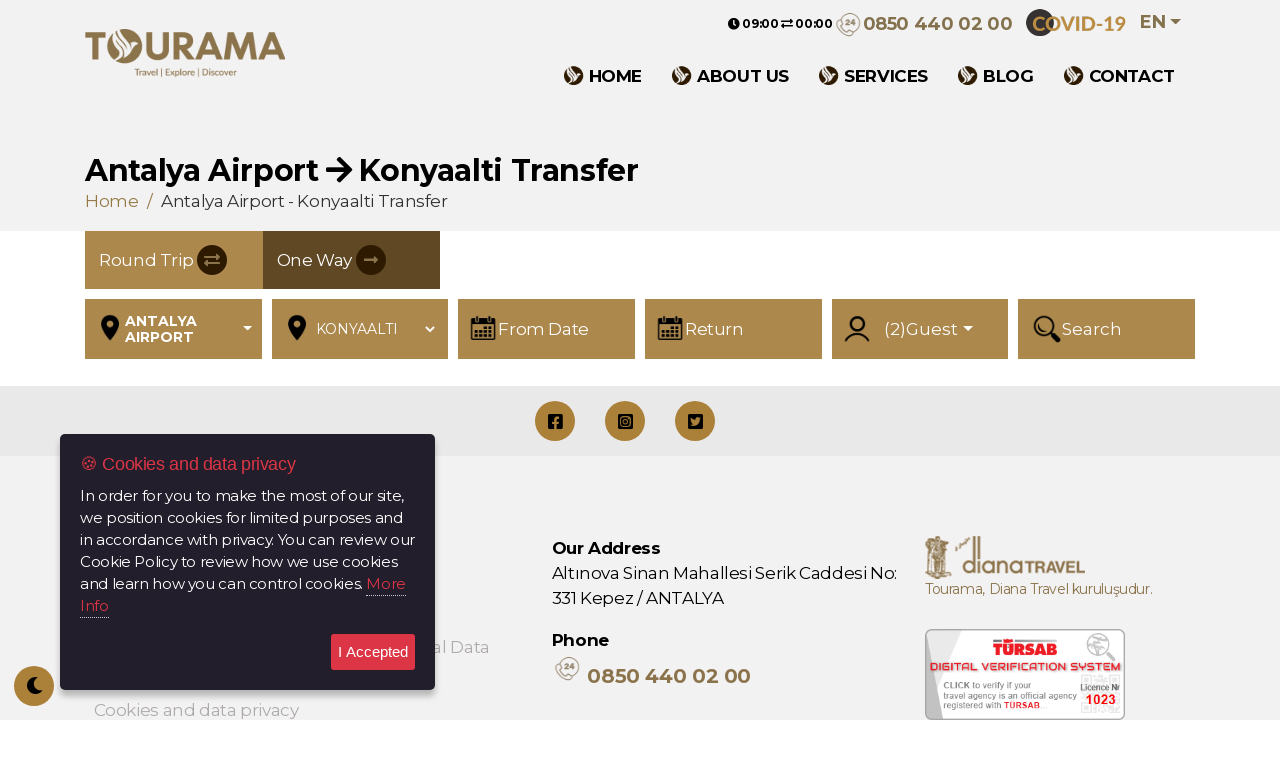

--- FILE ---
content_type: text/html; charset=utf-8
request_url: https://www.touramatransfer.com/en/1127/antalya-airport-konyaalti-transfer
body_size: 9438
content:

<!doctype html>
<html lang="en" class="light-mode ">
<head>
    <meta charset="utf-8">
    <meta name="referrer" content="origin">
    <meta name="viewport" content="width=device-width, initial-scale=1, shrink-to-fit=no">
    <link rel="stylesheet" href="/Content/assets/vendor/bootstrap/css/bootstrap.min.css">
    <link rel="stylesheet" href="/Content/assets/vendor/swiper/css/swiper.min.css">
    <link rel="stylesheet" href="/Content/assets/vendor/bootstrap-select/css/bootstrap-select.min.css">
    <link rel="stylesheet" href="/Content/assets/vendor/flatpickr/flatpickr.min.css" />

    <link rel="stylesheet" href="/Content/assets/vendor/flatpickr/confetti.css" />
    <link rel="stylesheet" href="/Content/assets/vendor/fontawesome/css/all.css" />
    <link rel="stylesheet" href="/Content/assets/css/main.css?ver=12">
    <link href="https://fonts.googleapis.com/css2?family=Montserrat:wght@300;400;500;600;700;800;900&display=swap" rel="stylesheet">
        <title>Antalya airport Konyaalti Transfer | Tourama Transfer</title>
    <meta name="title" content="Antalya airport Konyaalti Transfer | Tourama Transfer">
    <meta name="description" content="Providing service under Diana Travel having 40 years of experience in tourism sector, Tourama Transfer offers privileged, comfortable and safe Private Transfer services from Antalya Airport with the most affordable Transfer Prices. Find detailed information about Antalya Airport Private Transfer Services and Prices.">
    <meta name="robots" content="index, follow">
    <meta http-equiv="Content-Type" content="text/html; charset=utf8">
    <meta name="language" content="English">
    <meta name="revisit-after" content="7 days">
    <script src="/Content/assets/vendor/jquery/jquery.min.js"></script>
    


    <!--Start of Tawk.to Script-->
        <script type="text/javascript">
        var Tawk_API = Tawk_API || {}, Tawk_LoadStart = new Date();
        (function () {
            var s1 = document.createElement("script"), s0 = document.getElementsByTagName("script")[0];
            s1.async = true;
            s1.src = 'https://embed.tawk.to/603f73f51c1c2a130d64676e/1evrtpuhr';
            s1.charset = 'UTF-8';
            s1.setAttribute('crossorigin', '*');
            s0.parentNode.insertBefore(s1, s0);
        })();
    </script>
    <!--End of Tawk.to Script—>

        <!-- Google Tag Manager -->
    <script>
        (function (w, d, s, l, i) {
            w[l] = w[l] || []; w[l].push({
                'gtm.start':
                    new Date().getTime(), event: 'gtm.js'
            }); var f = d.getElementsByTagName(s)[0],
                j = d.createElement(s), dl = l != 'dataLayer' ? '&l=' + l : ''; j.async = true; j.src =
                    'https://www.googletagmanager.com/gtm.js?id=' + i + dl; f.parentNode.insertBefore(j, f);
        })(window, document, 'script', 'dataLayer', 'GTM-WG6GQ8J');</script>
    <!-- End Google Tag Manager -->

</head>
<body class="light-mode " data-lang="en-US">

    <!-- Google Tag Manager (noscript) -->
    <noscript>
        <iframe src="https://www.googletagmanager.com/ns.html?id=GTM-WG6GQ8J"
                height="0" width="0" style="display:none;visibility:hidden"></iframe>
    </noscript>
    <!-- End Google Tag Manager (noscript) -->
    <div id="app">
        <nav class="navbar navbar-expand-lg navbar-tourama">
            <div class="container">
                <div class="mobilhead-cont">
                    <a class="navbar-brand" href="/"><img src="/Content/images/logo.png" class="img-fluid" alt="tourama logo"></a>


                    <div class="mobilhead-right">
                        <div class="nav-item dropdown dildrop">
                            <a class="nav-link dropdown-toggle" href="#" id="dilsec" role="button" data-toggle="dropdown" aria-haspopup="true" aria-expanded="false">
                                EN
                            </a>
                            <div class="dropdown-menu dropdown-menu-right" aria-labelledby="dilsec">

                                <a class="dropdown-item" onclick="changeLanguage('en')" href="#">EN </a>
                                <a class="dropdown-item" onclick="changeLanguage('tr')" href="#">TR  </a>
                            </div>
                        </div>
                        <button class="navbar-toggler" type="button" data-toggle="collapse" data-target="#mainnav" aria-controls="mainnav" aria-expanded="false" aria-label="Toggle navigation">
                            <i class="fas fa-bars"></i>
                        </button>
                    </div>
                </div>

                <div class="navleft-cont">
                    <ul class="nav justify-content-end menutoplist">
                        <li class="nav-item d-flex align-items-center">
                            <span class="topclock" data-toggle="tooltip" data-placement="bottom" title="Between 09:00 and 23:00">
                                <i class="fa fa-clock"></i>
                                09:00 <i class="fas fa-exchange-alt"></i> 00:00
                            </span>     <span class="d-flex">
                                <a class="nav-link" href="tel:+908504400200" target="_blank"><span class="iconphone"></span> 0850 440 02 00 </a>
                            </span>
                        </li>
                        <li class="nav-item">
                            <a class="nav-link covidlink" href="/Home/covid19" role="link" title="Our measures against Covid-19"> <img src="/Content/images/covidicon.png" class="img-fluid" /> </a>
                        </li>
                        <li class="nav-item d-none">
                            <a class="nav-link" href="tel:+908504400200" target="_blank"><span class="iconphone"></span> 0850 440 02 00 </a>
                        </li>
                        <li class="nav-item dropdown dildrop">
                            <a class="nav-link dropdown-toggle" href="#" id="dilsec" role="button" data-toggle="dropdown" aria-haspopup="true" aria-expanded="false">
                                EN
                            </a>
                            <div class="dropdown-menu dropdown-menu-right" aria-labelledby="dilsec">

                                <a class="dropdown-item" onclick="changeLanguage('en')" href="#">EN </a>
                                <a class="dropdown-item" onclick="changeLanguage('tr')" href="#">TR  </a>
                            </div>
                        </li>



                        <li class="nav-item d-none">
                            <a class="nav-link" href="#"><img src="/Content/images/rightheadicon.png" class="img-concierge"></a>
                        </li>

                    </ul>
                    <div class="collapse navbar-collapse " id="mainnav">
                        <ul class="navbar-nav ml-auto ">
                            <li class="nav-item"><a class="nav-link" href="/" role="link"><span class="navinner"> HOME</span></a></li>
                            <li class="nav-item"><a class="nav-link" href="/Home/About" role="link"><span class="navinner">   ABOUT US</span></a></li>
                            <li class="nav-item"><a class="nav-link" href="/Home/Services" role="link"><span class="navinner">   SERVICES</span></a></li>
                            <li class="nav-item"><a class="nav-link" href="/en/blog/tum-bloglar" role="link"><span class="navinner">   BLOG</span></a></li>
                            <li class="nav-item"><a class="nav-link" href="/Home/Contact" role="link"><span class="navinner">   CONTACT</span></a></li>

                        </ul>
                    </div>
                </div>
            </div>
        </nav>
        <main role="main" class="pb-3">
             


<div class="pagehedaer">
    <div class="pageheader-inner">
        <div class="container">
            <div class="form-row">
                <div class="col-12">
                    <h1 class="pagetitle">
                        Antalya Airport <i class="fa fa-arrow-right"></i> Konyaalti Transfer
                    </h1>
                    <nav aria-label="breadcrumb">
                        <ol class="breadcrumb">
                            <li class="breadcrumb-item"><a href="/"> Home</a></li>

                            <li class="breadcrumb-item active" aria-current="page">Antalya Airport - Konyaalti Transfer</li>
                        </ol>
                    </nav>
                </div>
            </div>
        </div>
    </div>
</div>

<div class="seachpageform">
    <form class="container" method="get" action="/Search">
        <div class="form-row">
            <div class="col-12">
                <div class="yonsecimi-cont">
                    <div class="custom-control custom-radio">
                        <input type="radio" id="ciftyon" checked name="type" value="round_trip" class="custom-control-input">
                        <label class="custom-control-label" for="ciftyon">Round Trip <i class="fas fa-exchange-alt"></i> </label>
                    </div>
                    <div class="custom-control custom-radio">
                        <input type="radio" id="tekyon" name="type"  value="one_way" class="custom-control-input" />
                        <label class="custom-control-label" for="tekyon"> One Way <i class="fas fa-long-arrow-alt-right"></i> </label>
                    </div>
                </div>
            </div>
            <div class="col-6 col-sm-6 col-md-4 col-lg-2 col-xl-2">
                <div class="search-col">
                    <div class="search-input">
                        <span class="search-icon"><span class="iconmappin"></span></span>
                        <select class="touramaselect" id="select_transfer_origin" required name="from">
                                    <option value="ADB" > Izmir Adnan Menderes Airport</option>
                                    <option value="ADRASAN" > ADRASAN</option>
                                    <option value="AFYON" > AFYON</option>
                                    <option value="AKYAKA" > AKYAKA</option>
                                    <option value="AKYARLAR" > AKYARLAR</option>
                                    <option value="ALACATI" > ALACATI</option>
                                    <option value="ALANYA" > ALANYA</option>
                                    <option value="ANKARA" > ANKARA</option>
                                    <option value="ANTALYA" > ANTALYA CENTER</option>
                                    <option value="AVSALLAR" > AVSALLAR</option>
                                    <option value="AYT" selected> ANTALYA AIRPORT</option>
                                    <option value="BELDIBI" > BELDIBI</option>
                                    <option value="BELEK" > BELEK</option>
                                    <option value="BJV" > Milas-Bodrum Airport</option>
                                    <option value="BODRUM" > BODRUM</option>
                                    <option value="BOGAZKENT" > BOGAZKENT</option>
                                    <option value="BOZBURUN" > BOZBURUN</option>
                                    <option value="BURSA_ANT" > BURSA</option>
                                    <option value="CAMYUVA" > CAMYUVA</option>
                                    <option value="CESME" > CESME</option>
                                    <option value="CIRALI" > CIRALI</option>
                                    <option value="COLAKLI" > COLAKLI</option>
                                    <option value="DALYAN" > DALYAN</option>
                                    <option value="DAMLATAS" > DAMLATAS</option>
                                    <option value="DATCA" > DATCA</option>
                                    <option value="DAVUTLAR" > DAVUTLAR</option>
                                    <option value="DENIZLI" > DENIZLI</option>
                                    <option value="DENIZYAKA" > DENIZYAKA</option>
                                    <option value="DIDIM" > DIDIM</option>
                                    <option value="DLM" > Dalaman Airport</option>
                                    <option value="EVRENSEKI" > EVRENSEKI</option>
                                    <option value="FETHIYE" > FETHIYE</option>
                                    <option value="FİNİKE " > FİNİKE </option>
                                    <option value="GOCEK" > GOCEK</option>
                                    <option value="GOLTURKBUKU" > GOLTURKBUKU</option>
                                    <option value="GOYNUK" > GOYNUK</option>
                                    <option value="GUNDOGAN" > GUNDOGAN</option>
                                    <option value="GUNDOGDU" > GUNDOGDU</option>
                                    <option value="GUVERCINLIK" > GUVERCINLIK</option>
                                    <option value="HISARONU_FETHIYE" > HISARONU (FETHIYE)</option>
                                    <option value="HISARONU_MARMARIS" > HISARONU (MARMARIS)</option>
                                    <option value="INCEKUM" > INCEKUM</option>
                                    <option value="ISPARTA / BURDUR_ANT" > ISPARTA / BURDUR</option>
                                    <option value="ISTANBUL" > ISTANBUL</option>
                                    <option value="IZMIR" > IZMIR</option>
                                    <option value="KADIKALESI" > KADIKALESI</option>
                                    <option value="KALKAN" > KALKAN</option>
                                    <option value="KARABURUN-OKURCALAR" > KARABURUN-OKURCALAR</option>
                                    <option value="KARGICAK" > KARGICAK</option>
                                    <option value="KAS " > KAS </option>
                                    <option value="KEMER" > KEMER</option>
                                    <option value="KESTEL" > KESTEL</option>
                                    <option value="KIRIS" > KIRIS</option>
                                    <option value="KIZILAGAC" > KIZILAGAC</option>
                                    <option value="KIZILOT" > KIZILOT</option>
                                    <option value="KLEOPATRA" > KLEOPATRA</option>
                                    <option value="KONAKLI" > KONAKLI</option>
                                    <option value="KONYA_ANT" > KONYA</option>
                                    <option value="KONYAALTI COAST" > KONYAALTI</option>
                                    <option value="KOYCEGIZ" > KOYCEGIZ</option>
                                    <option value="KUMKOY(SIDE)" > KUMKOY</option>
                                    <option value="KUNDU" > KUNDU</option>
                                    <option value="KUSADASI" > KUSADASI</option>
                                    <option value="KUTAHYA / ESKISEHIR_ANT" > KUTAHYA / ESKISEHIR</option>
                                    <option value="LARA BEACH " > LARA</option>
                                    <option value="MAHMUTLAR" > MAHMUTLAR</option>
                                    <option value="MANAVGAT" > MANAVGAT</option>
                                    <option value="MARMARIS" > MARMARIS</option>
                                    <option value="MAVIKENT" > KUMLUCA</option>
                                    <option value="MERSIN / ADANA_ANT" > MERSIN / ADANA</option>
                                    <option value="OBAKOY" > OBAKOY</option>
                                    <option value="OLIMPOS" > OLIMPOS</option>
                                    <option value="OLUDENIZ" > OLUDENIZ</option>
                                    <option value="OVACIK" > OVACIK(KEMER)</option>
                                    <option value="OZDERE_IZM" > OZDERE</option>
                                    <option value="SARIGERME" > SARIGERME</option>
                                    <option value="SEFERIHISAR" > SEFERIHISAR</option>
                                    <option value="SELIMIYE" > SELIMIYE</option>
                                    <option value="SERIK" > SERIK</option>
                                    <option value="SIDE" > SIDE</option>
                                    <option value="SORGUN" > SORGUN</option>
                                    <option value="TEKIROVA" > TEKIROVA</option>
                                    <option value="TITREYENGOL" > TITREYENGOL</option>
                                    <option value="TORBA" > TORBA</option>
                                    <option value="TURGUTREIS" > TURGUTREIS</option>
                                    <option value="TURKLER " > TURKLER </option>
                                    <option value="TURUNC" > TURUNC</option>
                                    <option value="YALICIFTLIK" > YALICIFTLIK</option>
                                    <option value="YALIKAVAK" > YALIKAVAK</option>
                        </select>
                    </div>
                </div>
            </div>
            <div class="col-6 col-sm-6 col-md-4 col-lg-4 col-xl-2">
                <div class="search-col">
                    <div class="search-input">
                        <span class="search-icon"><span class="iconmappin"></span></span>
                        <div id="touramaselectcont">

                            <select class="touramaselect" id="select_transfer_destination" required name="to">
                                    <option value="ADRASAN" > ADRASAN</option>
                                    <option value="ALANYA" > ALANYA</option>
                                    <option value="ANTALYA" > ANTALYA CENTER</option>
                                    <option value="AVSALLAR" > AVSALLAR</option>
                                    <option value="BELDIBI" > BELDIBI</option>
                                    <option value="BELEK" > BELEK</option>
                                    <option value="BOGAZKENT" > BOGAZKENT</option>
                                    <option value="CAMYUVA" > CAMYUVA</option>
                                    <option value="CIRALI" > CIRALI</option>
                                    <option value="COLAKLI" > COLAKLI</option>
                                    <option value="DAMLATAS" > DAMLATAS</option>
                                    <option value="DENIZYAKA" > DENIZYAKA</option>
                                    <option value="EVRENSEKI" > EVRENSEKI</option>
                                    <option value="FİNİKE " > FİNİKE </option>
                                    <option value="GOYNUK" > GOYNUK</option>
                                    <option value="GUNDOGDU" > GUNDOGDU</option>
                                    <option value="INCEKUM" > INCEKUM</option>
                                    <option value="KARABURUN-OKURCALAR" > KARABURUN-OKURCALAR</option>
                                    <option value="KARGICAK" > KARGICAK</option>
                                    <option value="KEMER" > KEMER</option>
                                    <option value="KESTEL" > KESTEL</option>
                                    <option value="KIRIS" > KIRIS</option>
                                    <option value="KIZILAGAC" > KIZILAGAC</option>
                                    <option value="KIZILOT" > KIZILOT</option>
                                    <option value="KLEOPATRA" > KLEOPATRA</option>
                                    <option value="KONAKLI" > KONAKLI</option>
                                    <option value="KONYAALTI COAST" selected> KONYAALTI</option>
                                    <option value="KUMKOY(SIDE)" > KUMKOY</option>
                                    <option value="KUNDU" > KUNDU</option>
                                    <option value="LARA BEACH " > LARA</option>
                                    <option value="MAHMUTLAR" > MAHMUTLAR</option>
                                    <option value="MANAVGAT" > MANAVGAT</option>
                                    <option value="MAVIKENT" > KUMLUCA</option>
                                    <option value="OBAKOY" > OBAKOY</option>
                                    <option value="OLIMPOS" > OLIMPOS</option>
                                    <option value="OVACIK" > OVACIK(KEMER)</option>
                                    <option value="SERIK" > SERIK</option>
                                    <option value="SIDE" > SIDE</option>
                                    <option value="SORGUN" > SORGUN</option>
                                    <option value="TEKIROVA" > TEKIROVA</option>
                                    <option value="TITREYENGOL" > TITREYENGOL</option>
                                    <option value="TURKLER " > TURKLER </option>
                            </select>
                        </div>
                    </div>
                </div>
            </div>
                
                    <div class="col-6 col-sm-6 col-md-4 col-lg-4 col-xl-2" id="kalkiscol">
                

            <div class="search-col">
                <div class="search-input">
                    <span class="search-icon"><span class="iconcalendar"></span></span>
                    <div class="labelvinputs">
                        <input class="maindateinput " autocomplete="off" name="start" required type="text" id="formgidis" data-yon="round_trip">
                        <label for="maingidis">From Date</label>
                    </div>
                </div>
            </div>
        </div>

        <div class="col-6 col-sm-6 col-md-4 col-lg-4 col-xl-2 " id="donuscol">
            <div class="search-col">
                <div class="search-input">
                    <span class="search-icon"><span class="iconcalendar"></span></span>
                    <div class="labelvinputs">
                        <input name="end" id="formdonus" class="maindateinput" value=""  autocomplete="off" required type="text" maxlength="10" data-input>
                        <label for="maindonus">Return</label>
                    </div>
                </div>
            </div>
        </div>

        <div class="col-6 col-sm-6 col-md-4 col-lg-4 col-xl-2">
            <div class="search-col">
                <div class="search-input dropdown kisiseccont">
                    <span class="search-icon"><span class="iconperson"></span></span>
                    <button class="btn text-white dropdown-toggle w-100" data-display="static" type="button" id="kisidropmenu" data-toggle="dropdown" aria-haspopup="true" aria-expanded="false">
                        <span class="ptoplam">(<span data-ptoplam="">2</span>)</span>Guest
                    </button>
                    <ul class="dropdown-menu dropdown-menu-right" aria-labelledby="kisidropmenu">
                        <li class="d-flex align-items-center justify-content-between w-100">
                            <span class="kisidroptitle mr-1">Adult</span>
                            <div class="input-group number-spinner">
                                <button class="btn input-group-prepend" type="button" data-dir="dwn"><i class="fas fa-minus"></i></button>
                                <input data-max="10" data-min="1" data-toplam="ptoplam" type="text" class="form-control text-center" id="adult" name="adult" value="2">
                                <button class="btn input-group-append" type="button" data-dir="up"><i class="fas fa-plus"></i></button>
                            </div>
                        </li>
                        <li class="d-flex align-items-center justify-content-between w-100">
                            <span class="kisidroptitle mr-1">
                                Child
                                <small class="d-block">2-12 Yaş </small>
                            </span>
                            <div class="input-group number-spinner">
                                <button class="btn input-group-prepend" type="button" data-dir="dwn"><i class="fas fa-minus"></i></button>
                                <input type="text" data-max="5" data-min="0" data-toplam="ptoplam" class="form-control text-center" id="child" name="child" value="0">
                                <button class="btn input-group-append" type="button" data-dir="up"><i class="fas fa-plus"></i></button>
                            </div>
                        </li>
                        <li class="d-flex align-items-center justify-content-between w-100">
                            <span class="kisidroptitle mr-1">
                                Infant
                                <small class="d-block">2 Yaş Altı </small>
                            </span>
                            <div class="input-group number-spinner">
                                <button class="btn input-group-prepend" type="button" data-dir="dwn"><i class="fas fa-minus"></i></button>
                                <input data-max="5" data-min="0" data-toplam="ptoplam" type="text" class="form-control text-center" id="bebek" name="baby" value="0">
                                <button class="btn input-group-append" type="button" data-dir="up"><i class="fas fa-plus"></i></button>
                            </div>
                        </li>
                    </ul>

                </div>
            </div>
        </div>
        <div class="col-6 col-sm-6 col-md-4 col-lg-2 col-xl-2">
            <div class="search-col">
                <button type="submit" id="TaraBtn" class="btn btn-block btn-seach"><span class="search-icon"><span class="iconsearch"></span></span> Search</button>
            </div>
        </div>
    </div>
</form>
</div>


<div class="container">
    <div class="form-row">
        <div class="col-12">
        </div>
    </div>
</div>



<script>
    /*
    $('#select_transfer_destination').selectpicker({
            size: "10",
            title: "To",
            liveSearch: true,
            liveSearchPlaceholder: "Type Here...",
            showTick: true,
               mobile: false

   });
    */
</script>

        </main>

        <footer class="footer">
            <div class="footer-sosyal">
                <div class="container">
                    <div class="form-row justify-content-center">
                        <div class="col-12">
                            <ul class="nav justify-content-center">
                                <li class="nav-item">
                                    <a href="https://www.facebook.com/touramatransfer" class="nav-link" target="_blank"> <i class="fab fa-facebook-square"></i></a>
                                </li>
                                <li class="nav-item">
                                    <a href="https://www.instagram.com/touramatransfer/" class="nav-link" target="_blank"> <i class="fab fa-instagram-square"></i></a>
                                </li>
                                <li class="nav-item">
                                    <a href="https://twitter.com/touramatransfer" class="nav-link" target="_blank"> <i class="fab fa-twitter-square"></i></a>
                                </li>
                            </ul>
                        </div>
                    </div>
                </div>
            </div>
            <div class="footer-inner">
                <div class="container">
                    <div class="form-row">
                     
                        <div class="col-12 col-sm-12 col-md-12 col-lg-5 col-xl-5">
                            <div class="footer-col footermenu-col">
                                <ul class="nav flex-column">
                                    <li class="nav-item"><a class="nav-link" href="/"><span class="navinner">  Home</span></a></li>
                                    <li class="nav-item"><a class="nav-link" href="/Home/About"><span class="navinner">  About Us</span></a></li>
                                    <li class="nav-item"><a class="nav-link" href="/Home/Services"><span class="navinner">  Services</span></a></li>
                                    <li class="nav-item"><a class="nav-link" href="/Home/kisiselverilerinkorunmasi"><span class="navinner">  Clarification Text for Protection of Personal Data</span></a></li>
                                    <li class="nav-item"><a class="nav-link" href="/Home/sitekullanimsartlari"><span class="navinner">  Term of use for our website</span></a></li>
                                    <li class="nav-item"><a class="nav-link" href="/Home/cerezpolitikasi"><span class="navinner">  Cookies and data privacy</span></a></li>
                                    <li class="nav-item"><a class="nav-link" href="/Home/iptaliade"><span class="navinner">  İptal ve İade Şartları</span></a></li>

                                    <li class="nav-item"><a class="nav-link" href="/Home/Contact"><span class="navinner">  Contact Us</span></a></li>

                                </ul>
                            </div>
                        </div>
                        <div class="col-12 col-6 col-md-6 col-lg-4 col-xl-4">
                            <div class="footer-col footertel-col">
                                <ul class="nav flex-column">
                                    <li class="nav-item">
                                        <div class="adres">
                                            <strong>Our Address</strong><br>
                                            Altınova Sinan Mahallesi Serik Caddesi No: 331 Kepez / ANTALYA
                                        </div>
                                    </li>

                                    <li class="nav-item mt-3">
                                        <strong>Phone </strong><br>
                                        <a class="nav-link" href="tel:+908504400200" target="_blank">

                                            <span class="iconphone"></span> 0850 440 02 00
                                        </a>
                                    </li>
                                    <li class="nav-item mt-3">
                                        <div class="email">
                                            <strong>E-Mail </strong><br>
                                            <a class="nav-link" href="/cdn-cgi/l/email-protection#bdd4d3dbd2fdc9d2c8cfdcd0dcc9cfdcd3cedbd8cf93ded2d0" target="_blank"><span class="__cf_email__" data-cfemail="a5cccbc3cae5d1cad0d7c4c8c4d1d7c4cbd6c3c0d78bc6cac8">[email&#160;protected]</span></a>
                                        </div>
                                    </li>
                                </ul>
                            </div>
                        </div>
                        <div class="col-12 col-6 col-md-6 col-lg-3 col-xl-3">
                            <div class="footer-col footerdiana-col">
                                <a href="#">
                                    <img src="/Content/images/dianalogo.png" class="img-fluid">
                                    <p>
                                        Tourama,
                                        Diana Travel
                                        kuruluşudur.
                                    </p>
                                </a>
                            </div>
                            <div class="tursablogo">
                                <a href="https://www.tursab.org.tr/en/ddsv" target="_blank">
                                    <img src="/Content/images/tursab-en.png" class="img-fluid" />
                                </a>
                            </div>
                        </div>
                    </div>
                </div>
            </div>
        </footer>
    </div>
    <div id="blocker" class="blocker"><i class="fas fa-atom fa-spin"></i></div>
    <button id="modechange" class="modechange" type="button">
            <i class="fas fa-moon"></i>

    </button>
    <script data-cfasync="false" src="/cdn-cgi/scripts/5c5dd728/cloudflare-static/email-decode.min.js"></script><script src="https://cdnjs.cloudflare.com/ajax/libs/mobile-detect/1.4.4/mobile-detect.min.js"></script>
    <script src="/Content/assets/vendor/bootstrap/js/bootstrap.bundle.min.js"></script>
    <script src="/Content/assets/vendor/swiper/js/swiper.min.js"></script>
    <script src="/Content/assets/vendor/bootstrap-select/js/bootstrap-select.min.js"></script>
    <script src="/Content/assets/vendor/flatpickr/flatpickr.min.js"></script>
    <script src="/Content/assets/vendor/flatpickr/tr.js"></script>
    <script type="text/javascript" src="/Content/assets/js/jquery.ihavecookies.js"></script>
    <script type="text/javascript">
        var options = {
            title: '&#x1F36A; Cookies and data privacy',
            message: 'In order for you to make the most of our site, we position cookies for limited purposes and in accordance with privacy. You can review our Cookie Policy to review how we use cookies and learn how you can control cookies.',
            delay: 600,
            expires: 1,
            link: '/Home/cerezpolitikasi',
            onAccept: function () {
                var myPreferences = $.fn.ihavecookies.cookie();
                console.log('Yay! The following preferences were saved...');
                console.log(myPreferences);
            },
            acceptBtnLabel: 'I Accepted',
            moreInfoLabel: 'More Info',

        }

        $(document).ready(function () {
            $('body').ihavecookies(options);

            if ($.fn.ihavecookies.preference('marketing') === true) {
                console.log('This should run because marketing is accepted.');
            }

            $('#ihavecookiesBtn').on('click', function () {
                $('body').ihavecookies(options, 'reinit');
            });
        });


        var md = new MobileDetect(window.navigator.userAgent);

        // more typically we would instantiate with 'window.navigator.userAgent'
        // as user-agent; this string literal is only for better understanding
        /*
        if(md.mobile()) {
          alert(md.mobile());
        }
        if(md.phone()) {
          alert(md.phone());
        }
        if(md.tablet()) {
          alert(md.tablet());
        }
        if(md.is('iPhone')) {
          alert(md.is('iPhone'));
        }
        if(md.os()) {
          alert(md.os());
        }
        */

        // scroll header
        var $header = jQuery(".navbar-tourama");
        var appScroll = appScrollForward;
        var appScrollPosition = 0;
        var scheduledAnimationFrame = false;

        function appScrollReverse() {
            scheduledAnimationFrame = false;
            if (appScrollPosition > 20)
                return;
            $header.removeClass("active");
            appScroll = appScrollForward;
        }

        function appScrollForward() {
            scheduledAnimationFrame = false;
            if (appScrollPosition < 20)
                return;
            $header.addClass("active");
            appScroll = appScrollReverse;
        }

        function appScrollHandler() {
            appScrollPosition = window.pageYOffset;
            if (scheduledAnimationFrame)
                return;
            scheduledAnimationFrame = true;
            requestAnimationFrame(appScroll);
        }

        jQuery(window).scroll(appScrollHandler);
        // light mode
        var now = new Date();
        var time = now.getTime();
        var expireTime = time + 1000 * 36000;
        now.setTime(expireTime);
        var tempExp = 'Wed, 31 Oct 2012 08:50:17 GMT';
       // alert(now.toGMTString());
        function set_cookie(name, value) {
            document.cookie = name + '=' + value + '; Path=/; Expires=' + now.toGMTString();
        }

        function delete_cookie(name) {
            document.cookie = name + '=; Path=/; Expires=Thu, 01 Jan 1970 00:00:01 GMT;';
        }
        function readCookie(name) {
            var nameEQ = name + "=";
            var ca = document.cookie.split(';');
            for (var i = 0; i < ca.length; i++) {
                var c = ca[i];
                while (c.charAt(0) == ' ') c = c.substring(1, c.length);
                if (c.indexOf(nameEQ) == 0) return c.substring(nameEQ.length, c.length);
            }
            return null;
        }

        $(document).on('click', '#modechange', function (e) {
            $('html, body').toggleClass('light-mode');

            var lval = readCookie('lightmode');
            if (lval == null) {
                set_cookie("lightmode", "1");
                $('link[href="/Content/assets/vendor/flatpickr/confetti.css"]').attr('href', '/Content/assets/vendor/flatpickr/dark.css');
                $(this).html('<i class="fas fa-sun"></i>');
            } else {
                delete_cookie("lightmode");
                $('link[href="/Content/assets/vendor/flatpickr/dark.css"]').attr('href', '/Content/assets/vendor/flatpickr/confetti.css');
                $(this).html('<i class="fas fa-moon"></i>');
            }
        });

        ////////

        $('#mainnav').on('show.bs.collapse', function () {
            $('[data-target="#mainnav"]').html('<i class="fas fa-times"></i>');
        })
        $('#mainnav').on('hide.bs.collapse', function () {
            $('[data-target="#mainnav"]').html('<i class="fas fa-bars"></i>');
        })
        $(function () {
            $('[data-toggle="tooltip"]').tooltip()
        })
        $(document).ready(function () {

        });
        if(md.mobile()) {
           // $("#select_transfer_origin").prepend('<option selected disabled value="">From</option>');
        }
        if (!md.mobile()) {

 const fromSelect = $('#select_transfer_origin').selectpicker({
            size: "10",
            title: "From",
            liveSearch: true,
            liveSearchPlaceholder: "Type Here...",
            showTick: true,
               mobile: false

           });
            fromSelect.on('changed.bs.select', function (e, clickedIndex, isSelected, previousValue) {
                $('#blocker').addClass('active');
            });
        function toselectarama(count) {
            if (parseInt(count) > 5) {
   const toSelect = $('#select_transfer_destination').selectpicker({
            size: "10",
            title: "To",
            liveSearch: true,
            liveSearchPlaceholder: "Type Here...",
            showTick: true,
               mobile: false

   });
                toSelect.selectpicker('refresh');
                toSelect.selectpicker('toggle');

            } else {
   const toSelect = $('#select_transfer_destination').selectpicker({
            size: "10",
            title: "To",
            
            showTick: true,
               mobile: false

   });
                toSelect.selectpicker('refresh');
                toSelect.selectpicker('toggle');
            }
        }
        }



        function changeLanguage(lang) {
            $('#blocker').addClass('active');
            return $.ajax({
                type: 'POST',
                url: '/base/SetLanguage',
                dataType: 'json',
                data: { language: lang },
                async: false,
                success: function (_response) {
                    var url = 'https://www.touramatransfer.com/en/1127/antalya-airport-konyaalti-transfer';
                    window.location = url;
                },
                error: function (ex) {
                    alert('Failed to change language : ' + ex);
                }
            }); // ajax
        }
            $('input[type=radio][name=type]').change(function () {
                var yon = $(this).val();
                $("#formgidis").attr("data-yon", yon);
                if (yon == "one_way") {
                    $("#donuscol").addClass('d-none');
                    $("#donuscol input").attr('disabled', 'disabled');;
                    $("#kalkiscol").removeClass('col-6 col-sm-6 col-md-4 col-lg-4 col-xl-2');
                    $("#kalkiscol").addClass('col-12 col-sm-12 col-md-4 col-lg-4 col-xl-4');
                } else {
                    $("#donuscol input").removeAttr('disabled');
                    $("#donuscol").removeClass('d-none');
                    $("#kalkiscol").removeClass();
                    $("#kalkiscol").addClass('col-6 col-sm-6 col-md-4 col-lg-4 col-xl-2');
                }
            });

        const tdate = new Date();
        var n = tdate.getHours();

        var yarin = tdate.setDate(tdate.getDate() + 1);

        if (parseInt(n) > 17) yarin = tdate.setDate(tdate.getDate() + 1);

        function donusPicker(kalkistime) {
            const formdonuspicker = flatpickr("#formdonus", {
                enableTime: false,
                dateFormat: "d.m.Y",
                minDate: kalkistime,
                disableMobile: "true",
                locale: "en",
                onClose: function (selectedDates, dateStr, instance) {
                    if (dateStr === "") {
                        $(instance['element']).removeClass("inputfilled");
                    } else {
                        $(instance['element']).addClass("inputfilled");
                    }
                }
            });
            formdonuspicker.toggle();
        }
            const formgidispicker = flatpickr("#formgidis", {
                enableTime: false,
                dateFormat: "d.m.Y",
                minDate: yarin,
                disableMobile: "true",
                locale: "en",
                onClose: function (selectedDates, dateStr, instance) {
                    const kalkis = selectedDates[0].getTime();
                    const yontur = $(instance['element']).attr("data-yon");
                    console.log(yarin);
                    console.log(kalkis);
                    if (dateStr === "") {
                        $(instance['element']).removeClass("inputfilled");
                    } else {
                        $(instance['element']).addClass("inputfilled");
                        if (yontur == "round_trip") {
                            $("#formdonus").removeClass("inputfilled");
                            donusPicker(kalkis);

                        }

                    }
                }
            });

           /* const timepicker = flatpickr(".timepicker", {
                enableTime: true,
                noCalendar: true,
                disableMobile: "true",
                dateFormat: "H:i",
                time_24hr: true,
                locale: "tr",

            });
            */


            $(document).on('click', '.kisiseccont .dropdown-menu', function (e) {
                e.stopPropagation();
            });
            $(document).on('click', '.number-spinner button', function () {
                var btn = $(this),
                    oldValue = btn.closest('.number-spinner').find('input').val().trim(),
                    maxvalue = btn.closest('.number-spinner').find('input').attr("data-max"),
                    minvalue = btn.closest('.number-spinner').find('input').attr("data-min"),
                    topdata = btn.closest('.number-spinner').find('input').attr("data-toplam"),
                    newVal = 0;
                if (topdata) {
                    var ntoplamselector = $('[data-' + topdata + ']');
                    var ntoplam = parseInt(ntoplamselector.text());
                    var ltoplam = 0;
                }
                if (btn.attr('data-dir') == 'up') {
                    newVal = parseInt(oldValue) + 1;
                    if (topdata) {
                        ltoplam = ntoplam + 1;
                    }
                } else {
                    if (oldValue > 0) {
                        newVal = parseInt(oldValue) - 1;
                        ltoplam = ntoplam - 1;
                    } else {
                        newVal = 0;
                    }
                }
                if (newVal > parseInt(maxvalue)) {
                    return false;
                }
                if (newVal < parseInt(minvalue)) {
                    return false;
                }
                if (topdata) {
                    ntoplamselector.text(ltoplam);
                }
                btn.closest('.number-spinner').find('input').val(newVal);
            });

            var mainslide = new Swiper('.mainslide', {
              //  cssMode: true,
                grabCursor: true,
                loop: true,
                effect: 'fade',
                autoplay: {
                   delay: 4500,
                    disableOnInteraction: false,
                },

                navigation: {
                    nextEl: '.mainslide-next',
                    prevEl: '.mainslide-prev',
                },
                pagination: {
                    el: '.mainslide-pagination'
                },
              //  mousewheel: true,
               // keyboard: true,
            });

            function videoYoutube(link) {
                let iframe = '<iframe width="100%" height="400" src="' + link + '?autoplay=1" frameborder="0" allow="accelerometer; autoplay; encrypted-media; gyroscope; picture-in-picture" allowfullscreen></iframe>';
                $('body').append('<div id="videopopup"><div class="videopopup-cont"><button onclick="closeVideo()" class="btn videokapatbtn" id="videokapatbtn"></button>' + iframe + '</div></div>');
                $('body').addClass('video-active');
            }
            function closeVideo() {
                $('#videopopup').remove();
                $('body').removeClass('video-active');
            }

        $.fn.selectpicker.Constructor.BootstrapVersion = '4';

            $('#select_transfer_origin').on('change', function () {
                const origin = $(this).val();


                if (origin != "")
                {
                    // ajax başlangıc
                    $.ajax({
                        type: 'GET',
                        url: '/Base/GetSourcesBy',
                        data: { kodu: origin },
                        dataType: 'json',
                        //  async: false,
                        success: function (_Destinasions) {
                            $("#touramaselectcont").html('<select class="touramaselect" id="select_transfer_destination" required name="to"></select>');
                            
                            var array = JSON.parse(JSON.stringify(_Destinasions));
                            var i = 0;
                            array.forEach(function (object) {
                                $("#select_transfer_destination").append('<option data-icon="fas fa-map-marker-alt" value="'
                                    + object.Kodu + '">'
                                    + object.nokta_en + '</option>');
                                i++;
                            });

                            $('#blocker').removeClass('active');
                            if (!md.mobile()) {

                                toselectarama(i);
                            }

                            DisableCars();
                        },
                        error: function (error) {
                            $(this).remove();
                            alert(error.statusText);
                        }
                    });


            /// bitis

        }
            });

        /*
        if (/Android|webOS|iPhone|iPad|iPod|BlackBerry|IEMobile|Opera Mini/i.test(navigator.userAgent)) {
          fromSelect.selectpicker('mobile');
          toSelect.selectpicker('mobile');
                   }
                   */

        $("form").submit(function (event) {
            $('#blocker').addClass('active');
        });



    </script>
    
<script defer src="https://static.cloudflareinsights.com/beacon.min.js/vcd15cbe7772f49c399c6a5babf22c1241717689176015" integrity="sha512-ZpsOmlRQV6y907TI0dKBHq9Md29nnaEIPlkf84rnaERnq6zvWvPUqr2ft8M1aS28oN72PdrCzSjY4U6VaAw1EQ==" data-cf-beacon='{"version":"2024.11.0","token":"d179ed1d5f7047aead7dd65bf5dd1d3d","r":1,"server_timing":{"name":{"cfCacheStatus":true,"cfEdge":true,"cfExtPri":true,"cfL4":true,"cfOrigin":true,"cfSpeedBrain":true},"location_startswith":null}}' crossorigin="anonymous"></script>
</body>
</html>


--- FILE ---
content_type: text/css
request_url: https://www.touramatransfer.com/Content/assets/css/main.css?ver=12
body_size: 7952
content:

html, body {
    background-color: #000;
    color: #fff;
    font-family: 'Montserrat', sans-serif;
    font-synthesis: none;
    -moz-font-feature-settings: 'kern';
    -webkit-font-smoothing: antialiased;
    -moz-osx-font-smoothing: grayscale;
    direction: ltr;
    text-align: left;
    font-style: normal;
    font-size: 17px;
    line-height: 1.47059;
    font-weight: 400;
    letter-spacing: -.022em;
}

nav.navbar.navbar-tourama {
    position: fixed;
    left: 0;
    right: 0;
    top: 0;
    z-index: 999;
    background-color: transparent;
    -webkit-transition: all 400ms ease;
    -moz-transition: all 400ms ease;
    -ms-transition: all 400ms ease;
    -o-transition: all 400ms ease;
    transition: all 400ms ease;
}
.topclock {
    font-size: 12px;
    font-weight: 700;
}
    nav.navbar.navbar-tourama.active {
        background-color: #000;
    }

.tursablogo {
    max-width: 200px;
    margin-top: 30px;
}
.footer-sosyal {
    background-color: #0000000a;
    padding:15px 0;
}
    .footer-sosyal a.nav-link {
        background-color: #ab8038;
        color: #000;
        margin-right: 30px;
        border-radius: 50%;
        height: 40px;
        width: 40px;
        padding: 0;
        display: flex;
        align-items: center;
        justify-content: center;
        -webkit-transition: all 400ms ease;
        -moz-transition: all 400ms ease;
        -ms-transition: all 400ms ease;
        -o-transition: all 400ms ease;
        transition: all 400ms ease;
    }
        .footer-sosyal a.nav-link:hover {
            background-color:#000;
            color: #ab8038;
       
        }
.nav.menutoplist {
    margin-bottom: 15px;
    -webkit-transition: all 400ms ease;
    -moz-transition: all 400ms ease;
    -ms-transition: all 400ms ease;
    -o-transition: all 400ms ease;
    transition: all 400ms ease;
    height: 30px;
    opacity: 1;
}

nav.navbar.navbar-tourama.active .nav.menutoplist {
    height: 0px;
    opacity: 0;
    margin-bottom: 0;
}

.cover-inner {
    padding-top: 7rem;
}

nav.navbar.navbar-tourama a.navbar-brand {
    max-width: 200px;
}

nav.navbar.navbar-tourama .navbar-nav .nav-link {
    color: #000;
    padding: 0 10px 0px 0px;
}

    nav.navbar.navbar-tourama .navbar-nav .nav-link .navinner {
        background-color: #947944;
        padding: 10px 10px 10px 10px;
        position: relative;
        display: flex;
        align-items: center;
        font-weight: 700;
    }

        nav.navbar.navbar-tourama .navbar-nav .nav-link .navinner::before {
            content: "";
            display: block;
            margin-right: 5px;
            background-image: url(../../images/icon.png);
            height: 20px;
            width: 20px;
            background-size: 205% 215%;
            background-repeat: no-repeat;
            background-position: 0px -24px;
            transition: background 0.5s ease 0s;
        }

    nav.navbar.navbar-tourama .navbar-nav .nav-link:hover .navinner::before {
        background-position: -22px -24px;
    }

.nav.menutoplist a.nav-link {
    display: flex;
    align-items: center;
    color: #84724e;
    padding: 0 14px 0 0;
    font-size: 18px;
    font-weight: 700;
}

    .nav.menutoplist a.nav-link img.topicon {
        width: 40px;
        height: 40px;
        margin-right: 5px;
    }

    .nav.menutoplist a.nav-link .img-concierge {
        max-width: 135px;
        width: 100%;
    }

.mainslidenavs {
    display: flex;
    margin: auto;
    width: 100%;
    justify-content: center;
    position: absolute;
    bottom: -45px;
    left: 0;
    right: 0;
    z-index: 5;
}

.btn-tourama {
    background-color: #8b734b;
    color: #000;
    font-weight: 700;
}

    .btn-tourama:hover {
        background-color: #56401a;
        color: #fff;
    }

.pageheader-inner {
    padding: 9rem 0rem 0rem 0rem;
}

h1.pagetitle {
    font-size: 30px;
    font-weight: 700;
    margin-bottom: 0;
}

.mainslidenavs button {
    border: none;
    background-color: transparent;
    background-image: none;
    color: #84724e;
    -webkit-appearance: none;
    position: static;
    opacity: 1 !important;
    margin-top: -10px;
    align-items: center;
}

    .mainslidenavs button.swiper-button-next:after, .mainslidenavs button.swiper-button-prev:after {
        font-size: 18px;
        font-weight: 900;
    }

.mainslidenavs .swiper-pagination-bullet {
    color: #84724e;
    background-color: #84724e;
}

.mainslidenavs .swiper-pagination-bullet-active {
}

.swiper-container.mainslide .swiper-slide {
}

.swiper-slide .mainslide-text h3 {
    opacity: 0;
    -webkit-transition: all 400ms ease-in-out;
    -moz-transition: all 400ms ease-in-out;
    -ms-transition: all 400ms ease-in-out;
    -o-transition: all 400ms ease-in-out;
    transition: all 400ms ease-in-out;
}

.swiper-slide.swiper-slide-active .mainslide-text h3 {
    opacity: 1;
}

.swiper-container.mainslide img.img-fluid {
    border-radius: 4px;
    border: 1px solid #8b734b;
}

.mainslide-captions {
    display: flex;
    align-items: center;
    justify-content: flex-end;
    position: absolute;
    left: 0;
    right: 0;
    top: 0;
    bottom: 0;
    z-index: 5;
}

.mainslide-text {
    color: #84724e;
}

    .mainslide-text h3 {
        max-width: 315px;
        font-size: 36px;
    }

.search-inner {
    padding: 14px 0;
}

.search-col {
    /*    background-color: #8b734b;*/
    background-color: #ad884c;
    justify-content: center;
    align-items: center;
    display: flex;
    width: 100%;
    margin-bottom: 10px;
    min-height: 60px
}

.mabout-bg {
    background-color: #fff;
    padding: 70px 20px 70px 20px;
    color: #000;
}

.mabout-text {
    padding-bottom: 50px;
}

.mabouttitle-cont {
    background-color: #8b734b;
    padding: 25px 0;
}

    .mabouttitle-cont h2 {
        text-align: center;
        font-weight: 300;
        margin: 0;
        color: #462f09;
    }

.video-col {
    background-image: url(../../images/youtubeekran.jpg);
    min-height: 400px;
    display: flex;
    align-items: center;
    justify-content: center;
    position: relative;
    width: 100%;
    background-size: cover;
    background-position: center;
    max-width: 800px;
    margin: auto;
}

    .video-col::before {
        content: "";
        display: block;
        position: absolute;
        left: 0;
        right: 0;
        top: 0;
        bottom: 0;
        z-index: 2;
        background-color: rgba(0, 0, 0, 0.55);
        -webkit-transition: all 400ms ease-in-out;
        -moz-transition: all 400ms ease-in-out;
        -ms-transition: all 400ms ease-in-out;
        -o-transition: all 400ms ease-in-out;
        transition: all 400ms ease-in-out;
    }

    .video-col:hover::before {
        background-color: rgba(0, 0, 0, 0.80);
    }

.btn-youtube {
    position: relative;
    z-index: 5;
    padding: 0;
    border: none;
}

    .btn-youtube svg {
        fill: #efbf6f;
        width: 100%;
        display: block;
        max-width: 100px;
    }

#videopopup {
    position: fixed;
    left: 0;
    right: 0;
    bottom: 0;
    top: 0;
    z-index: 999;
    background-color: rgba(0, 0, 0, 0.85);
    display: flex;
    align-items: center;
    justify-content: center;
    overflow: auto;
}

.videopopup-cont {
    max-width: 800px;
    margin: auto;
    width: 100%;
    height: auto;
    position: relative;
    padding: 50px 0;
    background-color: #000;
}

.videokapatbtn {
    border-radius: 50%;
    height: 40px;
    width: 40px;
    border: 1px solid #8B734B;
    position: absolute;
    right: 0;
    top: -20px;
    z-index: 99999;
    color: #8B734B;
    background-color: #000;
}

    .videokapatbtn:before, .videokapatbtn:after {
        position: absolute;
        left: 18px;
        content: ' ';
        height: 25px;
        top: 7px;
        width: 2px;
        background-color: #776340;
        right: auto;
        margin: auto;
    }

    .videokapatbtn:before {
        transform: rotate(45deg);
    }

    .videokapatbtn:after {
        transform: rotate(-45deg);
    }

body.video-active {
    overflow: hidden;
}

.footer-inner {
    padding: 80px 0;
}

.footermenu-col .nav .nav-link {
    color: #afabab;
    padding: .2rem .5rem;
}

.footertel-col .nav-link {
    padding: 0;
    color: #8b734b;
    font-weight: 700;
    font-size: 20px;
    margin-bottom: 15px;
}

.footericon {
    width: 40px;
    height: 40px;
}

.footerdiana-col p {
    color: #8b734b;
    margin: 0;
    font-size: 14px;
}

.footerdiana-col a {
    text-decoration: none;
}

a.mainpic-col {
    color: #000;
    text-decoration: none;
    display: block;
    position: relative;
    overflow: hidden;
    padding-bottom: 50px;
}

    a.mainpic-col img {
        opacity: 1;
        -webkit-transition: all 600ms ease-in-out;
        -moz-transition: all 600ms ease-in-out;
        -ms-transition: all 600ms ease-in-out;
        -o-transition: all 600ms ease-in-out;
        transition: all 600ms ease-in-out;
        -moz-transform: scale(1.1);
        -webkit-transform: scale(1.1);
        -o-transform: scale(1.1);
        -ms-transform: scale(1.1);
        transform: scale(1.1);
    }

    a.mainpic-col:hover img {
        opacity: 0.6;
        -moz-transform: scale(1);
        -webkit-transform: scale(1);
        -o-transform: scale(1);
        -ms-transform: scale(1);
        transform: scale(1);
    }

.mainpic-col h3 {
    background-color: #8b734b;
    font-size: 14px;
    padding: 8px;
    text-align: center;
    -webkit-transition: all 400ms ease-in-out;
    -moz-transition: all 400ms ease-in-out;
    -ms-transition: all 400ms ease-in-out;
    -o-transition: all 400ms ease-in-out;
    transition: all 400ms ease-in-out;
}

.mainpic-col .mainpic-text {
    position: absolute;
    z-index: 5;
    height: 35px;
    width: 100%;
    right: 0;
    left: 0;
    bottom: -10px;
    background-color: #000;
    overflow: hidden;
    padding: 0px;
    -webkit-transition: all 400ms ease-in-out;
    -moz-transition: all 400ms ease-in-out;
    -ms-transition: all 400ms ease-in-out;
    -o-transition: all 400ms ease-in-out;
    transition: all 400ms ease-in-out;
}

.mainpic-col img {
    -webkit-transition: all 400ms ease-in-out;
    -moz-transition: all 400ms ease-in-out;
    -ms-transition: all 400ms ease-in-out;
    -o-transition: all 400ms ease-in-out;
    transition: all 400ms ease-in-out;
    opacity: 1
}

.mainpic-col:hover img {
    -webkit-transition: all 400ms ease-in-out;
    -moz-transition: all 400ms ease-in-out;
    -ms-transition: all 400ms ease-in-out;
    -o-transition: all 400ms ease-in-out;
    transition: all 400ms ease-in-out;
    opacity: 0.5
}

.mainpic-col:hover .mainpic-text {
    bottom: -40px;
    height: 150px;
    background-color: #1e1e1e;
}

.mainpic-col {
    margin-bottom: 0px;
    position: relative;
    padding-bottom: 10px;
    -webkit-transition: all 400ms ease-in-out;
    -moz-transition: all 400ms ease-in-out;
    -ms-transition: all 400ms ease-in-out;
    -o-transition: all 400ms ease-in-out;
    transition: all 400ms ease-in-out;
}

    .mainpic-col p {
        color: #ddd;
        font-size: 12px;
        line-height: 15px;
        padding: 0px 10px;
        margin: 0;
        height: 0px;
        overflow: hidden;
        -webkit-transition: all 400ms ease-in-out;
        -moz-transition: all 400ms ease-in-out;
        -ms-transition: all 400ms ease-in-out;
        -o-transition: all 400ms ease-in-out;
        transition: all 400ms ease-in-out;
    }

    .mainpic-col:hover .mainpic-text p {
        height: 125px;
    }

.iconcol img {
    max-width: 140px;
    margin: auto;
    display: block;
    -webkit-transition: all 400ms ease-in-out;
    -moz-transition: all 400ms ease-in-out;
    -ms-transition: all 400ms ease-in-out;
    -o-transition: all 400ms ease-in-out;
    transition: all 400ms ease-in-out;
    -moz-transform: translateY(0px);
    -webkit-transform: translateY(0px);
    -o-transform: translateY(0px);
    -ms-transform: translateY(0px);
    transform: translateY(0px);
}

.iconcol:hover img {
    -moz-transform: translateY(-10px);
    -webkit-transform: translateY(-10px);
    -o-transform: translateY(-10px);
    -ms-transform: translateY(-10px);
    transform: translateY(-10px);
}

a.iconcol {
    text-decoration: none;
    color: #8b734b;
    -webkit-transition: all 400ms ease-in-out;
    -moz-transition: all 400ms ease-in-out;
    -ms-transition: all 400ms ease-in-out;
    -o-transition: all 400ms ease-in-out;
}

    a.iconcol:hover {
        text-decoration: none;
        color: #fff;
    }

.iconcol h3 {
    margin: 0;
    font-size: 16px;
    text-align: center;
    font-weight: 700;
    letter-spacing: -0.2px;
}

.mhizmettitle-cont h2 {
    font-weight: 300;
    text-align: center;
    padding: 45px 0 20px 0;
    color: #8b734b;
}

.mabout-inner {
    padding: 50px 0;
}

.search-input {
    display: flex;
    width: 100%;
    padding: 0 10px;
    align-items: center;
    position: relative;
}

.search-icon {
    display: flex;
    align-items: center;
    height: 100%;
}

.iconmappin {
    background-image: url(../../images/sprite.png);
    background-size: 100% auto;
    background-position: 100% -105px;
    height: 30px;
    width: 30px;
    display: inline-block;
    background-color: transparent;
}

.iconcalendar {
    background-image: url(../../images/sprite.png);
    background-size: 100% auto;
    background-position: 100% -70px;
    height: 30px;
    width: 30px;
    display: inline-block;
    background-color: transparent;
}

.iconsearch {
    background-image: url(../../images/sprite.png);
    background-size: 100% auto;
    background-position: 100% 0px;
    height: 30px;
    width: 30px;
    display: inline-block;
    background-color: transparent;
}

.iconperson {
    background-image: url(../../images/sprite.png);
    background-size: 100% auto;
    background-position: 100% -35px;
    height: 30px;
    width: 30px;
    display: inline-block;
    background-color: transparent;
}

.iconphone {
    background-image: url(../../images/sprite.png);
    background-size: 100% auto;
    background-position: 100% -172px;
    height: 30px;
    width: 30px;
    display: inline-block;
    background-color: transparent;
}

.iconwhatsapp {
    background-image: url(../../images/sprite.png);
    background-size: 100% auto;
    background-position: 100% -138px;
    height: 30px;
    width: 30px;
    display: inline-block;
    background-color: transparent;
}

.search-input button.btn.dropdown-toggle.btn-light {
    background-color: transparent;
    border: none;
    color: #fff;
    font-weight: 700;
    padding: 0px 0;
    min-height: 60px;
}

.search-input .show > .btn-light.dropdown-toggle:focus, .search-input .bootstrap-select .dropdown-toggle:focus {
    background-color: transparent;
    border: none;
    box-shadow: none;
    outline: none !important;
}

.search-input .dropdown {
    position: static;
}

.search-input .bootstrap-select .dropdown-menu {
    background-color: #dcdad8;
    border-radius: 0;
}

.pagehedaer .breadcrumb {
    background-color: transparent;
    padding: 0;
    border: none;
    border-radius: 0;
}

    .pagehedaer .breadcrumb a {
        color: #947944;
    }

    .pagehedaer .breadcrumb .breadcrumb-item.active {
        color: #ddd;
    }

.pagehedaer .breadcrumb-item + .breadcrumb-item::before {
    color: #947944;
}

.btn-seach {
    background-color: #ad884c;
    color: #fff;
    min-height: 60px;
    display: flex;
    width: 100%;
    text-align: left;
    border-radius: 0;
    align-items: center;
}

    .btn-seach:hover {
        background-color: #987336;
        color: #fff;
    }

.navbar-toggler svg {
    fill: #8b734b;
    width: 100%;
    max-width: 35px;
    height: auto;
}

.labelvinputs {
    position: relative;
    padding-top: 0;
}

    .labelvinputs label, .labelvinputs input {
        transition: all 0.2s;
        touch-action: manipulation;
    }

    .labelvinputs label {
        position: absolute;
        left: 0;
        top: 18px;
        z-index: 5;
    }

.maindateinput {
    background-color: transparent;
    width: 100%;
    border: none;
    color: #fff;
    font-family: inherit;
    -webkit-appearance: none;
    border-radius: 0;
    padding: 0;
    cursor: text;
    position: relative;
    z-index: 10;
}

    .maindateinput:focus {
        outline: 0;
    }

.labelvinputs input:focus + label, .labelvinputs input.inputfilled + label {
    cursor: text;
    top: 5px;
    font-size: 11px;
}

.dropdown.kisiseccont ul.dropdown-menu {
    min-width: 250px;
    background-color: #8b734b;
    color: #fff;
    padding: 20px;
    box-shadow: none;
    border: none;
    margin-top: 12px;
    border-radius: 0;
}
/*
.dropdown.kisiseccont ul.dropdown-menu::after {
    bottom: 100%;
    left: 75%;
    border: solid transparent;
    content: " ";
    height: 0;
    width: 0;
    position: absolute;
    pointer-events: none;
    border-color: rgba(139, 115, 75, 0);
    border-bottom-color: #8b734b;
    border-width: 10px;
    margin-left: -10px;
}
*/
.number-spinner {
    max-width: 130px;
    background-color: #2d1a00;
    display: flex;
    width: 100%;
    justify-content: space-around;
    flex-wrap: nowrap;
}

    .number-spinner .btn {
        color: #fff;
        font-size: 14px;
        font-weight: 300;
        display: flex;
        align-items: center;
    }

    .number-spinner input.form-control {
        padding: 0;
        max-width: 53px;
        width: 100%;
    }

.yonsecimi-cont {
    padding-bottom: 10px;
    display: flex;
    width: 100%;
    max-width: 355px;
}

    .yonsecimi-cont input[type=radio] {
        opacity: 0;
        z-index: 1;
    }

    .yonsecimi-cont .custom-radio .custom-control-label {
        background-color: #171717;
        padding: 14px;
        cursor: pointer;
        width: 100%;
    }

    .yonsecimi-cont .custom-radio.lastchild {
        margin-right: 0 !important;
    }

    .yonsecimi-cont .custom-radio .custom-control-label i {
        background-color: #2d1a00;
        color: #8b734b;
        height: 30px;
        width: 30px;
        border-radius: 50%;
        display: inline-flex;
        align-items: center;
        justify-content: center;
        font-size: 16px;
    }

    .yonsecimi-cont .custom-radio .custom-control-input:checked ~ .custom-control-label {
        background-color: #ad884c;
    }

    .yonsecimi-cont .custom-control.custom-radio {
        padding: 0;
        width: 100%;
        white-space: nowrap;
    }

    .yonsecimi-cont .custom-radio .custom-control-label::after,
    .yonsecimi-cont .custom-radio .custom-control-label::before,
    .yonsecimi-cont .custom-radio .custom-control-input:checked ~ .custom-control-label::after,
    .yonsecimi-cont .custom-radio .custom-control-input:checked ~ .custom-control-label::before {
        display: none;
    }

.araclistesi .custom-control .custom-control-label {
    display: flex;
    align-items: center;
    justify-content: space-between;
    padding: 14px;
    margin-bottom: 20px;
    background-color: #171717;
    width: 100%;
    cursor: pointer;
}

    .araclistesi .custom-control .custom-control-label span {
        width: 100%;
        height: 100%;
        display: flex;
        text-align: center;
        justify-content: center;
        align-items: center;
    }

.araclistesi .custom-radio .custom-control-input:checked ~ .custom-control-label {
    background-color: #8b734b;
}

.araclistesi .custom-control input[type=radio] {
    opacity: 0;
}

.araclistesi .custom-control {
    padding: 0;
    width: 100%;
}

.araclistesi .custom-radio .custom-control-label::after,
.araclistesi .custom-radio .custom-control-label::before,
.araclistesi .custom-radio .custom-control-input:checked ~ .custom-control-label::after,
.araclistesi .custom-radio .custom-control-input:checked ~ .custom-control-label::before {
    display: none;
}

.araclistesi .custom-control .custom-control-label img.img-fluid {
    max-width: 60px;
}

.araclistesititle h3 {
    font-size: 24px;
    padding-top: 40px;
    padding-bottom: 12px;
    border-bottom: 1px solid #8b734b;
    margin-bottom: 20px;
}

.bootstrap-select .btn {
    padding: 0;
    font-size: 14px;
    max-width: 100%;
    white-space: normal;
    line-height: 16px;
}

.tranfer-col, .kisiselnodeme-col {
    background-color: #171717;
    margin-bottom: 20px;
}

.tranfer-title h2 {
    font-size: 24px;
    margin: 0;
    padding: 14px;
    border-bottom: 1px solid #000;
}

.tranfer-gidisdonus h3 {
    font-size: 20px;
    margin: 0px;
    padding: 10px;
}

.transferkisi-col h4 {
    font-size: 16px;
    margin: 0;
    text-align: center;
    padding: 5px 0;
}

.transferfooter-col h4 {
    font-size: 12px;
    font-weight: 700;
    padding: 4px;
}

.tranfer-footer {
    border-top: 1px solid #000;
    padding-top: 10px;
    padding-bottom: 10px;
    background-color: #130f0f;
    margin-bottom: 10px;
}

.badge-gold {
    background-color: #947944;
    font-size: 18px;
    color: #000;
}

.transfer-tarihler {
    padding: 10px;
    border-bottom: 1px solid #000;
    margin-bottom: 10px;
}

.kisiveri {
    padding: 5px;
    text-align: center;
}

.transferarac-bilgi {
    background-color: #000;
    padding: 8px 5px;
    text-align: center;
}

    .transferarac-bilgi h4.title {
        margin: 0;
        font-size: 18px;
    }

.transferfooter-col {
    text-align: center;
}

.tf-input .form-control {
    background-color: #000;
    height: 35px;
    border-radius: 0;
    border-color: #424242;
    margin-bottom: 15px;
    color: #fff;
}

    .tf-input .form-control::-webkit-input-placeholder { /* Chrome/Opera/Safari */
        color: #ddd;
        font-size: 12px;
    }

    .tf-input .form-control::-moz-placeholder { /* Firefox 19+ */
        color: #ddd;
        font-size: 12px;
    }

    .tf-input .form-control:-ms-input-placeholder { /* IE 10+ */
        color: #ddd;
        font-size: 12px;
    }

    .tf-input .form-control:-moz-placeholder { /* Firefox 18- */
        color: #ddd;
        font-size: 12px;
    }

.row.tranfer-footerinputs {
    margin: 0 -5px;
}

.kisiselnodeme-col h4 {
    padding: 24px 10px 10px 10px;
    border-bottom: 1px solid #000;
    margin-bottom: 15px;
    font-size: 22px;
}

.kisiselnodeme-col .form-group {
    padding: 0 14px;
}

.kisiselnodeme-col .form-control {
    background-color: #000;
    border-color: #424242;
    border-radius: 2px;
}

.card-wrapper {
    margin-bottom: 15px;
}

.kisiselnodeme-col.odeme-col .col-12 {
    max-width: 365px;
    margin: auto;
}

.kisiselnodeme-col.odeme-col .form-group {
    padding: 0;
}

.btn-gold {
    background-color: #947944;
    color: #000;
    font-weight: 700;
    border-radius: 2px;
}

    .btn-gold:hover {
        background-color: #5a4519;
        color: #efefef;
    }

.mapcont {
    background-color: #1a1825;
    padding: 20px;
}

    .mapcont iframe {
        margin: 0;
        overflow: hidden;
        height: 485px;
    }

.contactform .form-control {
    background-color: #000;
    border-color: #424242;
    border-radius: 2px;
}

.contactform-cont {
    margin: 80px 0;
    background-color: #121117;
    padding: 40px;
}

.contactform-head {
    text-align: center;
    border-bottom: 1px solid #000;
    margin-bottom: 15px;
}

.contactform-cont h2 {
    font-size: 24px;
    font-weight: 700;
}

.contactform-cont p {
    font-size: 14px;
}

.iletbilgi-cont > div {
    margin-bottom: 15px;
}

.iletbilgi-cont a {
    text-decoration: none;
    color: #947944;
}

.nav.social-icons a.nav-link {
    background-color: #1a1825;
    color: #ddd;
    margin-right: 10px;
    border-radius: 3px;
}

.service-col {
    position: relative;
    min-height: 700px;
}

.service-text {
    position: absolute;
    bottom: 0;
    left: auto;
    right: 0;
    padding: 15px;
    background-color: rgb(21 18 18 / 87%);
    max-width: 500px;
    font-size: 14px;
}

a.antalya-col {
    position: relative;
    display: block;
    padding: 100px 0;
    text-decoration: none;
    background-image: url(../../images/antalyabg.jpg);
    background-repeat: no-repeat;
    background-size: cover;
    background-position: center;
    text-align: center;
    color: #fff;
    margin: 50px 0;
    background-position: center 0px;
}

    a.antalya-col::before {
        content: "";
        display: block;
        position: absolute;
        left: 0;
        right: 0;
        top: 0;
        bottom: 0;
        z-index: 1;
        background-color: #000;
        opacity: 0.5;
        -webkit-transition: all 500ms ease-in-out;
        -moz-transition: all 500ms ease-in-out;
        -ms-transition: all 500ms ease-in-out;
        -o-transition: all 500ms ease-in-out;
        transition: all 500ms ease-in-out;
    }

    a.antalya-col:hover::before {
        opacity: 0.8;
    }

    a.antalya-col .antalyainner {
        position: relative;
        z-index: 5;
        text-align: center;
    }

        a.antalya-col .antalyainner img {
            margin: 5px auto;
        }

.search-input .bootstrap-select .dropdown-menu {
    background-color: transparent;
    border-radius: 4px;
    background: #171717;
    -webkit-box-shadow: 1px 0 0 #20222c, -1px 0 0 #20222c, 0 1px 0 #20222c, 0 -1px 0 #20222c, 0 3px 13px rgba(0,0,0,0.08);
    box-shadow: 1px 0 0 #20222c, -1px 0 0 #20222c, 0 1px 0 #20222c, 0 -1px 0 #20222c, 0 3px 13px rgba(0,0,0,0.08);
}

.bootstrap-select .dropdown-menu li a {
    color: #fff;
}

.bs-searchbox .form-control {
    background-color: #000;
    border-color: #3c3a3a;
}

.bootstrap-select .dropdown-menu li a:hover {
    background-color: #000;
}

.bootstrap-select .dropdown-menu li.selected.active a {
    background-color: #947944;
    color: #000;
}

.bootstrap-select:not([class*=col-]):not([class*=form-control]):not(.input-group-btn) {
    width: 100%;
}

.blocker {
    position: absolute;
    z-index: -99999;
    opacity: 0;
    visibility: hidden;
    background-color: #0000009c;
    color: #c89f7c;
    display: flex;
    height: 100%;
    width: 100%;
    align-items: center;
    justify-content: center;
    font-size: 35px;
    left: 0;
    right: 0;
    top: 0;
    bottom: 0;
    -webkit-transition: all 500ms ease-in-out;
    -moz-transition: all 500ms ease-in-out;
    -ms-transition: all 500ms ease-in-out;
    -o-transition: all 500ms ease-in-out;
    transition: all 500ms ease-in-out;
}

    .blocker.active {
        position: fixed;
        z-index: 999999;
        opacity: 1;
        visibility: visible;
    }

ul.aracozelliklist {
    list-style: none;
    display: flex;
    width: 100%;
    justify-content: space-between;
    background-color: #2c2c2c;
    padding: 10px;
    font-size: 14px;
    margin-top: 6px;
}

.card-js .expiry-wrapper .expiry {
    color: #fff;
    background-color: #000;
}

.kisiselnodeme-col .card-js .icon {
    top: 3px;
}

.tranfer-footerinputs.price-row {
    padding: 10px;
}

.maindateinput {
    min-height: 60px;
    pointer-events: none;
}

    .maindateinput.flatpickr-input {
        pointer-events: auto;
    }

.dropdown.bootstrap-select .inner::-webkit-scrollbar-track {
    background-color: #000;
}

.dropdown.bootstrap-select .inner::-webkit-scrollbar {
    width: 10px;
    background-color: #000;
}

.dropdown.bootstrap-select .inner::-webkit-scrollbar-thumb {
    background-color: #ddd;
}

.navbar-toggler, .navbar-toggler:focus {
    border-radius: 0;
    color: #fff;
    border: none;
    box-shadow: none;
    outline: none;
}

.mobilhead-right .dropdown.dildrop {
    display: none;
}

    .mobilhead-right .dropdown.dildrop .nav-link.dropdown-toggle {
        color: #fff;
    }

.dropdown.dildrop .dropdown-menu {
    background-color: #171717;
    border-radius: 0;
    padding: 0;
    min-width: 50px;
}

    .dropdown.dildrop .dropdown-menu .dropdown-item {
        color: #fff;
    }

/* Cookie Dialog */
#gdpr-cookie-message {
    position: fixed;
    left: 30px;
    bottom: 30px;
    max-width: 375px;
    background-color: #221e2b;
    padding: 20px;
    border-radius: 5px;
    box-shadow: 0 6px 6px rgba(0,0,0,0.25);
    margin-left: 30px;
    z-index: 999999;
}

    #gdpr-cookie-message h4 {
        color: var(--red);
        font-family: 'Quicksand', sans-serif;
        font-size: 18px;
        font-weight: 500;
        margin-bottom: 10px;
    }

    #gdpr-cookie-message h5 {
        color: var(--red);
        font-family: 'Quicksand', sans-serif;
        font-size: 15px;
        font-weight: 500;
        margin-bottom: 10px;
    }

    #gdpr-cookie-message p, #gdpr-cookie-message ul {
        color: white;
        font-size: 15px;
        line-height: 1.5em;
    }

        #gdpr-cookie-message p:last-child {
            margin-bottom: 0;
            text-align: right;
        }

    #gdpr-cookie-message li {
        width: 49%;
        display: inline-block;
    }

    #gdpr-cookie-message a {
        color: var(--red);
        text-decoration: none;
        font-size: 15px;
        padding-bottom: 2px;
        border-bottom: 1px dotted rgba(255,255,255,0.75);
        transition: all 0.3s ease-in;
    }

        #gdpr-cookie-message a:hover {
            color: white;
            border-bottom-color: var(--red);
            transition: all 0.3s ease-in;
        }

    #gdpr-cookie-message button,
    button#ihavecookiesBtn {
        border: none;
        background: var(--red);
        color: white;
        font-family: 'Quicksand', sans-serif;
        font-size: 15px;
        padding: 7px;
        border-radius: 3px;
        margin-left: 15px;
        cursor: pointer;
        transition: all 0.3s ease-in;
    }

        #gdpr-cookie-message button:hover {
            background: white;
            color: var(--red);
            transition: all 0.3s ease-in;
        }

button#gdpr-cookie-advanced {
    background: white;
    color: var(--red);
}

#gdpr-cookie-message button:disabled {
    opacity: 0.3;
}

#gdpr-cookie-message input[type="checkbox"] {
    float: none;
    margin-top: 0;
    margin-right: 5px;
}
.iletbilgi-cont h5 {
    font-size: 16px;
}
.iletbilgi-cont h3 {
    font-size: 20px;
    font-weight: 700;
}
.card-js .card-number-wrapper, .card-js .cvc-wrapper, .card-js .expiry-wrapper, .card-js .name-wrapper {
    -webkit-box-shadow: none !important;
    -moz-box-shadow: none !important;
    -ms-box-shadow: none !important;
    -o-box-shadow: none !important;
    box-shadow: none !important;
    position: relative;
}

    .card-js input:focus, .card-js select:focus, .card-js .expiry-wrapper .expiry:focus, .kisiselnodeme-col .form-control:focus, .tf-input .form-control:focus {
        background-color: #fff;
        color: #000;
        outline: 0;
        border-color: #66afe9;
        -webkit-box-shadow: inset 0 1px 1px rgba(0,0,0,.075), 0 0 8px rgba(102,175,233,.6);
        box-shadow: inset 0 1px 1px rgba(0,0,0,.075), 0 0 8px rgba(102,175,233,.6);
    }

.kisiselnodeme-col.payment-col {
    min-height: 300px;
}

.custom-control a {
    display: block;
    text-decoration: none;
    color: #947944;
}

.bitis-btn {
    max-width: 400px;
    margin: 25px 25px 25px auto;
}

.clickwarning {
    padding: 14px 14px 0px 14px;
}

.kisiselnodeme-col .custom-control {
    padding: 0px 20px 0px 35px;
}

.totalpay {
    font-size: 30px;
    text-align: center;
    padding-bottom: 10px;
}

.dropdown.dildrop .dropdown-item:focus, .dropdown.dildrop .dropdown-item:hover {
    color: #16181b;
    background-color: #8b734b;
}

.pagecontent-inner {
    min-height: 50vh;
    padding: 25px 0;
}

.bootstrap-select .dropdown-menu li.dropdown-divider, .bootstrap-select .dropdown-menu li.dropdown-header {
    display: none;
}

.bootstrap-select .dropdown-menu li a.opt {
    padding: 1rem;
    background-color: rgb(0 0 0 / 35%);
}

.turlarcol {
    padding: 10px;
    background-color: #101010;
    margin-bottom: 25px;
    display: block;
    color: #fff;
    text-decoration: none
}

    .turlarcol:hover {
        text-decoration: none
    }

.turlartext {
    display: flex;
    flex-direction: column;
    min-height: 185px;
}

    .turlartext h3 {
        margin: 0;
        padding: 8px 0;
        font-size: 20px;
    }

    .turlartext p {
        font-size: 14px;
        margin: 0;
    }

select.touramaselect {
    white-space: normal;
    width: 100%;
    background-color: transparent;
    border: none;
    height: 60px;
    font-size: 14px;
    color: #fff;
}

    select.touramaselect:focus {
        color: #000;
    }

.mainslide-captions.slidecovid {
    align-items: flex-end;
    padding-bottom: 50px;
}

    .mainslide-captions.slidecovid .mainslide-text h3 {
        background-color: rgb(0 0 0 / 78%);
        margin-right: 40px;
        padding: 10px;
        line-height: 35px;
        font-weight: 700;
        text-transform: uppercase;
    }

.cover-search {
    position: relative;
}

.search-cont.homesarch {
    position: absolute;
    left: 0;
    right: 0;
    bottom: 0;
    z-index: 300;
}

    .search-cont.homesarch .container {
        padding-left: 25px;
        padding-right: 25px;
    }

    .search-cont.homesarch .search-inner {
        padding-bottom: 0;
    }

    .search-cont.homesarch .search-col {
        box-shadow: -1px 0px 5px rgb(0 0 0 / 45%);
    }

.search-input.dropdown.kisiseccont .btn {
    padding-left: 0;
    width: 100%;
    display: flex;
    align-items: center;
    justify-content: center;
}

.covidlink img {
    width: 100%;
    max-width: 100px;
    animation: HEARTBEAT 2.5s infinite;
}

.heart {
    animation: HEARTBEAT 2.5s infinite;
}

@keyframes HEARTBEAT {
    0% {
        transform: scale(1);
    }

    5% {
        transform: scale(1.2);
    }

    10% {
        transform: scale(1.1);
    }

    15% {
        transform: scale(1.3);
    }

    50% {
        transform: scale(1);
    }

    100% {
        transform: scale(1);
    }
}

.alert.alert-gold {
    background-color: #bd8e42;
    color: #000;
}

.iletalert h3 {
    font-size: 20px;
    text-align: center;
}

.filter-option-inner-inner .fas {
    display: none;
}

.mainslide-captions .row, .mainslide-captions .form-row {
    height: 100%;
    width: 100%;
}

.covercovid {
    background-color: #000;
    padding: 10px;
}

.mainslide-captions h3 {
    color: #ad884c;
}

h3.covercentertext {
    background-color: rgb(0 0 0 / 79%);
    padding: 10px;
}

.seotext {
}

    .seotext h1 {
        text-align: center;
        font-size: 24px;
    }

    .seotext h2 {
    }

    .seotext p {
    }

.seolinks {
    display: flex;
    flex-wrap: wrap;
    width: 100%;
}

    .seolinks a {
        display: block;
        background-color: #000;
        color: #fff;
        padding: 5px 0;
        margin-bottom: 15px;
        border-radius: 4px;
        text-decoration: none;
        -webkit-transition: all 400ms ease-in-out;
        -moz-transition: all 400ms ease-in-out;
        -ms-transition: all 400ms ease-in-out;
        -o-transition: all 400ms ease-in-out;
        transition: all 400ms ease-in-out;
    }

        .seolinks a:hover {
            box-shadow: 4px 6px 11px #0c0c0c;
        }

.seolinkinner {
    display: flex;
    align-items: center;
}

.forseo-cont.seobglinks {
    background-color: #1e1e1e;
    padding: 40px 0;
}

.homebox-destcont span {
    display: block;
}

.homebox-destcont {
    padding: 3px 5px;
    display: block;
    font-size: 16px;
    line-height: 22px;
}

.homebox-icon {
    background-image: url(../../images/hbicon.png);
    height: 80px;
    display: flex;
    width: 100%;
    background-size: 65%;
    background-position: center;
    background-repeat: no-repeat;
    max-width: 80px;
}

.iconvito, .iconmini {
    height: 40px;
    width: 40px;
    background-position: center;
    background-size: 100%;
    display: inline-block;
    background-repeat: no-repeat;
    margin-right: 3px;
}

.seovito, .seomini {
    display: flex;
    align-items: center;
}

.iconvito {
    background-image: url(../../images/vito.png);
}

.iconmini {
    background-image: url(../../images/mini.png);
}

.homeboxfiyat {
    font-size: 20px;
    display: flex;
    justify-content: space-around;
    border-top: 1px solid #5555556b;
    padding-top: 5px;
}

    .homeboxfiyat strong {
        font-weight: 700;
        margin-left: 5px;
    }

    .homeboxfiyat i {
        font-size: 15px;
        font-weight: 700;
    }

    .homeboxfiyat small {
        font-size: 10px;
        font-weight: 400;
    }

.homebox-bitis {
    font-weight: 700;
}

body.light-mode .forseo-cont.seobglinks {
    background-color: #f0f0f0;
}

body.light-mode .seolinks a:hover {
    box-shadow: 4px 6px 11px #a1a0a0;
}

.safetourism {
    position: absolute;
    right: 15px;
    top: 10px;
    left: auto;
    bottom: auto;
    width: 100%;
    max-width: 100px;
    z-index: 400;
    background-color: #fff;
    border-radius: 50%;
    padding: 8px;
}

    .safetourism img {
        width: 90px;
        height: 85px;
    }

.modechange {
    -webkit-appearance: none;
    border: none;
    height: 40px;
    width: 40px;
    border-radius: 50%;
    position: fixed;
    left: 14px;
    bottom: 14px;
    background-color: #ab8038;
    color: #000;
    outline: none;
    z-index: 999;
}

    .modechange:hover, .modechange:focus {
        outline: none;
    }

body.light-mode, html.light-mode {
    background-color: #fff;
    color: #000;
}

    body.light-mode nav.navbar.navbar-tourama.active {
        background-color: #fff;
    }

    body.light-mode .mobilhead-right .dropdown.dildrop .nav-link.dropdown-toggle, body.light-mode .navbar-toggler, body.light-mode .navbar-toggler:focus {
        color: #000;
    }

    body.light-mode nav.navbar.navbar-tourama .navbar-nav .nav-link .navinner {
        /* background-color: transparent*/
    }

    body.light-mode .seolinks a {
        color: #000;
        background-color: #fff;
    }

    body.light-mode .mainpic-col .mainpic-text {
        background-color: #fff;
    }

    body.light-mode .yonsecimi-cont .custom-radio .custom-control-label,
    body.light-mode .mainpic-col:hover .mainpic-text,
    body.light-mode .araclistesi .custom-control .custom-control-label,
    body.light-mode .contactform-cont,
    body.light-mode .mapcont,
    body.light-mode .tranfer-col, body.light-mode .kisiselnodeme-col {
        background-color: #e8e8e8;
    }

    body.light-mode .service-text {
        background-color: rgb(232 232 232 / 91%);
    }

    body.light-mode a.iconcol:hover, body.light-mode .mainpic-col:hover .mainpic-text p {
        color: #000;
    }

    body.light-mode .pagehedaer .breadcrumb .breadcrumb-item.active {
        color: #313131;
    }

    body.light-mode .contactform .form-control,
    body.light-mode .tf-input .form-control,
    body.light-mode .kisiselnodeme-col .form-control,
    body.light-mode .card-js .expiry-wrapper .expiry, body.light-mode .bs-searchbox .form-control {
        background-color: #fff;
        border-color: #c5c5c5;
        color: #000;
    }

    body.light-mode ul.aracozelliklist, body.light-mode .transferarac-bilgi {
        background-color: #ececec;
    }

    body.light-mode .badge-gold {
        color: #fff;
    }

    body.light-mode .araclistesititle h3 {
        border-bottom: 1px solid #e2e2e2;
    }

    body.light-mode .tf-input .form-control::-webkit-input-placeholder { /* Chrome/Opera/Safari */
        color: #000;
        font-size: 12px;
    }

    body.light-mode .tf-input .form-control::-moz-placeholder { /* Firefox 19+ */
        color: #000;
        font-size: 12px;
    }

    body.light-mode .tf-input .form-control:-ms-input-placeholder { /* IE 10+ */
        color: #000;
        font-size: 12px;
    }

    body.light-mode .tf-input .form-control:-moz-placeholder { /* Firefox 18- */
        color: #000;
        font-size: 12px;
    }

    body.light-mode .kisiselnodeme-col h4 {
        border-bottom: 1px solid #cacaca;
    }

    body.light-mode .custom-control a {
        color: #947944;
    }

    body.light-mode .dropdown.dildrop .dropdown-menu {
        background-color: #fff;
    }

    body.light-mode .dropdown.dildrop .dropdown-item {
        color: #000;
        background-color: #fff;
    }

        body.light-mode .dropdown.dildrop .dropdown-item:focus, body.light-mode .dropdown.dildrop .dropdown-item:hover {
            color: #16181b;
            background-color: #8b734b;
        }

    body.light-mode .search-col, body.light-mode .search-input button.btn.dropdown-toggle.btn-light, body.light-mode .yonsecimi-cont .custom-radio .custom-control-input:checked ~ .custom-control-label {
        color: #fff;
    }

    body.light-mode .search-input .bootstrap-select .dropdown-menu {
        background: #f5f5f5;
        -webkit-box-shadow: inherit;
        box-shadow: inherit;
    }

    body.light-mode .bootstrap-select .dropdown-menu li a {
        color: #000;
    }

        body.light-mode .bootstrap-select .dropdown-menu li a:hover {
            color: #fff;
        }

    body.light-mode nav.navbar.navbar-tourama .navbar-nav .nav-link .navinner {
        background-color: transparent;
    }

    body.light-mode .yonsecimi-cont .custom-radio .custom-control-label {
        background-color: #5f4823;
        color: #fff;
    }

    body.light-mode footer.footer {
        background-color: #f3f2f2;
    }

    body.light-mode .pagehedaer {
        background-color: #f3f2f2;
    }

    body.light-mode .turlarcol {
        background-color: #f3f3f3;
        color: #000
    }

@media only screen and (max-width : 991px) {
    .mobilhead-right .dropdown.dildrop {
        display: block;
    }

    li.nav-item.dropdown.dildrop {
        display: none
    }

    nav.navbar.navbar-tourama .navbar-nav .nav-link .navinner {
        padding: 20px 20px 20px 20px;
        border-bottom: 1px solid rgb(0 0 0 / 15%);
    }


    .mobilhead-cont {
        display: flex;
        justify-content: space-between;
        width: 100%;
        align-items: center;
    }

    .mobilhead-right {
        display: flex;
        align-items: center;
    }

    #mainnav.navbar-collapse.collapse.show, #mainnav.navbar-collapse.collapsing {
        position: absolute;
        right: 0;
        top: 45px;
        z-index: 9999999;
        box-shadow: none;
    }

    nav.navbar.navbar-tourama .navbar-nav .nav-link {
        padding: 0px;
    }

    nav.navbar.navbar-tourama .container {
        position: relative;
    }

    [aria-expanded="true"].navbar-toggler {
        background-color: #947944;
        color: #000;
    }

    .search-cont.homesarch {
        position: static;
    }

        .search-cont.homesarch .container {
            padding-right: 15px;
            padding-left: 15px;
        }

    .mainslidenavs {
        bottom: 0px;
    }
}

@media only screen and (max-width : 768px) {
    .mainslide-captions h3 {
        font-size: 20px;
        line-height: 24px;
    }

    .service-col {
        position: relative;
        min-height: inherit;
    }

    .service-text {
        position: static;
        max-width: inherit;
    }
}

@media (max-width: 576px) {
    .service-col {
        position: relative;
        min-height: inherit;
    }

    .service-text {
        position: static;
        max-width: inherit;
    }

    .search-input .bootstrap-select .dropdown-menu {
        right: 0;
        left: auto;
    }

    .cover-inner {
        display: none;
    }

    .cover {
        padding-top: 7rem;
    }

    .search-cont.homesarch {
        position: static;
    }

    .mainslide-text h3 {
        max-width: 100%;
        font-size: 20px;
        padding: 6px 6px 35px 6px;
    }

    .mainslide-captions {
        display: flex;
        align-items: center;
        justify-content: center;
        position: relative;
        left: inherit;
        right: inherit;
        top: inherit;
        bottom: inherit;
        z-index: 5;
    }

    .transferfooter-col h4 {
        min-height: 60px;
    }

        .transferfooter-col h4 i.fas {
            display: block;
            margin-bottom: 3px;
        }

    ul.nav.justify-content-end.menutoplist {
        justify-content: center !important;
    }

    .mainslide-text {
        width: 100%;
        max-width: 100%;
    }

    .mainslide-captions {
        background-position: left;
        background-size: cover;
    }

    .nav.menutoplist a.nav-link {
        display: flex;
        align-items: center;
        color: #84724e;
        padding: 0 14px 0 0;
        font-size: 12px;
        font-weight: 700;
    }
}
@media only screen and (max-width: 992px) {
    body.light-mode nav.navbar.navbar-tourama .navbar-nav .nav-link .navinner {
        background-color: #947944;
    }
}


--- FILE ---
content_type: application/javascript
request_url: https://www.touramatransfer.com/Content/assets/vendor/flatpickr/tr.js
body_size: 350
content:
(function (global, factory) {
  typeof exports === 'object' && typeof module !== 'undefined' ? factory(exports) :
  typeof define === 'function' && define.amd ? define(['exports'], factory) :
  (global = global || self, factory(global.tr = {}));
}(this, function (exports) { 'use strict';

  var fp = typeof window !== "undefined" && window.flatpickr !== undefined
      ? window.flatpickr
      : {
          l10ns: {}
      };
  var Turkish = {
      weekdays: {
          shorthand: ["Paz", "Pzt", "Sal", "Çar", "Per", "Cum", "Cmt"],
          longhand: [
              "Pazar",
              "Pazartesi",
              "Salı",
              "Çarşamba",
              "Perşembe",
              "Cuma",
              "Cumartesi",
          ]
      },
      months: {
          shorthand: [
              "Oca",
              "Şub",
              "Mar",
              "Nis",
              "May",
              "Haz",
              "Tem",
              "Ağu",
              "Eyl",
              "Eki",
              "Kas",
              "Ara",
          ],
          longhand: [
              "Ocak",
              "Şubat",
              "Mart",
              "Nisan",
              "Mayıs",
              "Haziran",
              "Temmuz",
              "Ağustos",
              "Eylül",
              "Ekim",
              "Kasım",
              "Aralık",
          ]
      },
      firstDayOfWeek: 1,
      ordinal: function () {
          return ".";
      },
      rangeSeparator: " - ",
      weekAbbreviation: "Hf",
      scrollTitle: "Artırmak için kaydırın",
      toggleTitle: "Aç/Kapa",
      amPM: ["ÖÖ", "ÖS"],
      time_24hr: true
  };
  fp.l10ns.tr = Turkish;
  var tr = fp.l10ns;

  exports.Turkish = Turkish;
  exports.default = tr;

  Object.defineProperty(exports, '__esModule', { value: true });

}));


--- FILE ---
content_type: text/plain
request_url: https://www.google-analytics.com/j/collect?v=1&_v=j102&a=1505225428&t=pageview&_s=1&dl=https%3A%2F%2Fwww.touramatransfer.com%2Fen%2F1127%2Fantalya-airport-konyaalti-transfer&ul=en-us%40posix&dt=Antalya%20airport%20Konyaalti%20Transfer%20%7C%20Tourama%20Transfer&sr=1280x720&vp=1280x720&_u=YEBAAEABAAAAACAAI~&jid=242111356&gjid=874840776&cid=1514908081.1769486366&tid=UA-161668087-1&_gid=1509577248.1769486366&_r=1&_slc=1&gtm=45He61n1n81WG6GQ8Jza200&gcd=13l3l3l3l1l1&dma=0&tag_exp=103116026~103200004~104527907~104528501~104573694~104684208~104684211~105391253~115938466~115938468~116185181~116185182~116682875~117041588&z=1674830826
body_size: -452
content:
2,cG-XLFWW8HZ5J